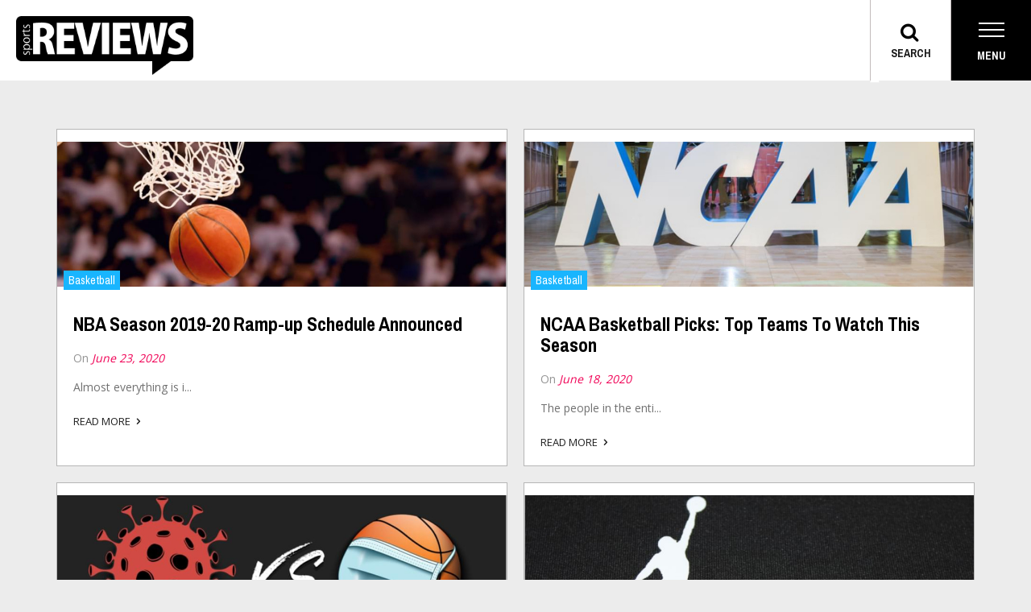

--- FILE ---
content_type: text/html; charset=UTF-8
request_url: https://sportsreviews.com/basketball/16
body_size: 7772
content:
<!DOCTYPE html PUBLIC "-//W3C//DTD XHTML 1.0 Transitional//EN" "http://www.w3.org/TR/xhtml1/DTD/xhtml1-transitional.dtd">
<html xmlns="http://www.w3.org/1999/xhtml" lang="en">
<head>


<meta http-equiv="Content-Type" content="text/html; charset=UTF-8" />
<title>Page 16 of Basketball Updates & Analysis, Events, Players & Facts</title>
<meta name="robots" content="index, follow"/>
<meta name="description" content="Stay informed about the world of basketball with Sports Reviews. Get the latest news, game highlights, player insights, and expert analysis.Page 16">
<link rel="canonical" href="https://sportsreviews.com/basketball/16">

<link rel="prev" href="https://sportsreviews.com//basketball/15" />
<link rel="next" href="https://sportsreviews.com//basketball/17" />
<meta property="og:title" content="Page 16 of Basketball Updates & Analysis, Events, Players & Facts" />
<meta property="og:description" content="Stay informed about the world of basketball with Sports Reviews. Get the latest news, game highlights, player insights, and expert analysis.Page 16" />
<meta property="og:type" content="article" />
<meta property="og:url" content="https://sportsreviews.com/basketball/16" />
<meta property="og:image" content="https://sportsreviews.com/images/sportsreviews-logo.png" />
<meta property="og:locale" content="en_US" />
<meta property="og:site_name" content="Sportsreviews.com" />
<meta name="google-adsense-account" content="sites-2288675768043065">

<base href="https://sportsreviews.com/">
<link href="https://sportsreviews.com/css/bootstrap.min.css" rel="stylesheet" type="text/css" />
<link href="https://sportsreviews.com/css/sponser-widget.css" rel="stylesheet" type="text/css" />
<link href="https://sportsreviews.com/css/base.php?cat=Football,Baseball,Basketball,College,Soccer,Cycling,Hockey,Tennis,Golf,Boxing,Motor Sports" rel="stylesheet" type="text/css" />
<link href="https://sportsreviews.com/css/thankyou.css" rel="stylesheet" type="text/css" />

<style>
.hero-slider ul li{
  width: 100%;
  height:400px;
}
.hero-slider img {
  max-width: 100%;
  max-height:100%;
  object-fit:cover;
  object-position: center;
}
</style>
<script>
//include this in header on all pages using prebid
var config_adunits = config_adunits || [];
var admtag = admtag || {};
admtag.cmd = admtag.cmd || [];
</script>

<script type="text/javascript">
  window._taboola = window._taboola || [];
  _taboola.push({article:'auto'});
  !function (e, f, u) {
    e.async = 1;
    e.src = u;
    f.parentNode.insertBefore(e, f);
  }(document.createElement('script'),
  document.getElementsByTagName('script')[0],
  '//cdn.taboola.com/libtrc/buzzour-sportsreviews/loader.js');
</script>
<meta http-equiv="Content-Type" content="text/html; charset=utf-8">
<meta name="viewport" content="width=device-width" />

<!--Favicon for apple touch device-->
<link rel="apple-touch-icon" href="images/apple-touch-icon.png">
<link rel="icon" href="images/sportsreviews-logo-mobile.png" type="image/png">
<meta name="twitter:domain" content="Sportsreviews.com" />
<meta name="twitter:site" content="@SportsReviewInc" />

<script type="application/ld+json">
{
  "@context": "https://schema.org",
  "@type": "BlogPosting",
  "mainEntityOfPage": {
    "@type": "WebPage",
    "@id": "https://sportsreviews.com/basketball/16"
  },
  "headline": "basketball | sportsreviews.com",
  "description": "Stay informed about the world of basketball with Sports Reviews. Get the latest news, game highlights, player insights, and expert analysis.Page 16",
  "image": "",  
  "author": {
    "@type": "Person",
    "name": ""
  },  
  "publisher": {
    "@type": "Organization",
    "name": "Sports reviews",
    "logo": {
      "@type": "ImageObject",
      "url": "https://sportsreviews.com/"
    }
  }
}
</script>
<!-- Google Tag Manager -->
<script>(function(w,d,s,l,i){w[l]=w[l]||[];w[l].push({'gtm.start':
new Date().getTime(),event:'gtm.js'});var f=d.getElementsByTagName(s)[0],
j=d.createElement(s),dl=l!='dataLayer'?'&l='+l:'';j.async=true;j.src=
'https://www.googletagmanager.com/gtm.js?id='+i+dl;f.parentNode.insertBefore(j,f);
})(window,document,'script','dataLayer','GTM-K3VG3L2B');</script>
<!-- End Google Tag Manager -->

<script async="async" src="https://www.google.com/adsense/search/ads.js"></script>
<script type="text/javascript" charset="utf-8">
    (function(g,o){g[o]=g[o]||function(){(g[o]['q']=g[o]['q']||[]).push(
        arguments)},g[o]['t']=1*new Date})(window,'_googCsa');
</script>
</head>

    <script>
        (function(d, s, id) {
          var js, fjs = d.getElementsByTagName(s)[0];
          if (d.getElementById(id)) return;
          js = d.createElement(s); js.id = id;
          js.src = "//connect.facebook.net/en_US/sdk.js#xfbml=1&version=v2.5&appId=483542308484979";
          fjs.parentNode.insertBefore(js, fjs);
        }(document, 'script', 'facebook-jssdk'));
    </script>
    <style>
      input#ql-search {
        font-size: 36px !important;
        font-weight: 500;
        height: 100px;
      }

      @media (max-width: 768px) {
        input#ql-search {
          font-size: 16px !important;
          font-weight: 100;
          height: 40px;
        }
      }
      .navbar {
        overflow: visible;
      }
      .search-wrap-mobile {
        border: 1px solid #181818;
      }
    </style>
<body class="home">
    
<!-- Google Tag Manager (noscript) -->
<noscript><iframe src="https://www.googletagmanager.com/ns.html?id=GTM-K3VG3L2B"
height="0" width="0" style="display:none;visibility:hidden"></iframe></noscript>
<!-- End Google Tag Manager (noscript) -->
<!--<iframe style="width:100%;border:0;height:65px;top: 0;position: fixed;z-index: 99999;" src="https://cured.com/search.html"></iframe>-->


<nav class="navbar clearfix">
		  <div class="btn-big nav-btn" aria-expanded="false">
            <span class="sr-only">Toggle navigation</span>
            <span class="icon-bar-wrap">
                <span class="bars"></span>
            </span>
            <span class="menu-title">Menu</span>
        </div>
        <div class="btn-big search-btn hidden-xs">
            <span class="bz-search"></span>
            <p>Search</p>
        </div>
        <a class="navbar-brand" href="https://sportsreviews.com/">
		<!-- ***** -->
            <img src="images/sportsreviews-logo.png" alt="sportsreviews.com"></a>
		<!-- ***** -->	
        <div class="search-wrap" id="searchWrapper">
        <div class="header-search-form searchbox-results-wrapper"><script type="text/javascript" src="https://k.quicklaunch.com/quicklaunch.js?affiliate=sportsreviews.com&redirect=https://sportsreviews.com/search?search=[search]"></script><input type="text" class="ql-search" id="ql-search" placeholder="Search"></div>
        </div>   
   
</nav>

<div class="nav-wrap">
 
<a class="menu-logo" href="https://sportsreviews.com/">
<!-- ***** -->
<img src="images/sportsreviews-inv-logo.png" alt="sportsreviews.com"></a>
<!-- ***** -->
<div class="btn-big hide-nav">
  <span class="icon-wrap">
    <span class="bz-cross"></span>
  </span>
  <p>Close</p>
</div>

<ul class="menu" id="menu-main">
    <li class="search-menu-margin">
        <div class="search-menu-margin"> 
        </div>
    </li>
    <li><a href="https://sportsreviews.com/">Home</a></li>
    		<li><a href="https://sportsreviews.com/football">Football</a></li>
				<li><a href="https://sportsreviews.com/baseball">Baseball</a></li>
				<li><a href="https://sportsreviews.com/basketball">Basketball</a></li>
				<li><a href="https://sportsreviews.com/college">College</a></li>
				<li><a href="https://sportsreviews.com/soccer">Soccer</a></li>
				<li><a href="https://sportsreviews.com/cycling">Cycling</a></li>
				<li><a href="https://sportsreviews.com/hockey">Hockey</a></li>
				<li><a href="https://sportsreviews.com/tennis">Tennis</a></li>
				<li><a href="https://sportsreviews.com/golf">Golf</a></li>
				<li><a href="https://sportsreviews.com/boxing">Boxing</a></li>
				<li><a href="https://sportsreviews.com/motor-sports">Motor Sports</a></li>
			
    <li><a href="https://sportsreviews.com/contact">Contact Us</a></li>
    <!--<li><a href="https://sportsreviews.com/fair-use">Fair Use Disclaimer</a></li>
    <li><a href="https://sportsreviews.com/dmca">DMCA</a></li>-->
    <li><a href="https://sportsreviews.com/terms">Terms</a></li>
    <li><a href="https://sportsreviews.com/privacy">Privacy Policy</a></li>
    <li><a href="https://sportsreviews.com/about">About</a></li>
</ul>
</div>


<div class="container">
		<div class="row">        
        <div class="column-left">
        
		            
						<div class="article-posts clearfix">
                            <div class="grid-container">
                                
                      <div class="one-post">
                          <div class="blog-img">
                            <a class="post-img-link" href="https://sportsreviews.com/basketball/16872-nba-season-2019-20-ramp-up-schedule-announced">
                            <div class="link-overlay"><div class="a-center"><span class="ico bz-eye"></span></div></div>
                            <img alt="" src="https://sportsreviews.com/timthumb/timthumb.php?src=https://cms-image-contents.s3-us-west-1.amazonaws.com//s3mv-14343/8b747daa40590248ac8c639aab181b37-r.jpeg&w=1024&h=330" alt="">
                            </a>
                            <div class="categories-bpa">
                                <a class="tag-label basketball" href="https://sportsreviews.com/basketball">Basketball</a>
                            </div>
                        </div>
                          <div class="blog-text">
                            <p><a class="cap-one" href="https://sportsreviews.com/basketball/16872-nba-season-2019-20-ramp-up-schedule-announced">NBA Season 2019-20 Ramp-up Schedule Announced</a></p>
                            <div class="post-date">On <a class="date-one-post" href="https://sportsreviews.com/basketball/16872-nba-season-2019-20-ramp-up-schedule-announced">June 23, 2020</a></div>
                            <p class="post-text">Almost everything is i...</p>
                            <div class="latest-read-more-blog"> <a href="https://sportsreviews.com/basketball/16872-nba-season-2019-20-ramp-up-schedule-announced">READ MORE <span class="bz-chevron-right"></span></a> </div>
                        </div>
                      </div>
                                         
                                    
                      <div class="one-post">
                          <div class="blog-img">
                            <a class="post-img-link" href="https://sportsreviews.com/basketball/16845-ncaa-basketball-picks-top-teams-to-watch-this-season">
                            <div class="link-overlay"><div class="a-center"><span class="ico bz-eye"></span></div></div>
                            <img alt="" src="https://sportsreviews.com/timthumb/timthumb.php?src=https://cms-image-contents.s3-us-west-1.amazonaws.com//s3mv-14316/ad66ce82f26ab68f0ffea65cec4a78c7-r.jpeg&w=1024&h=330" alt="">
                            </a>
                            <div class="categories-bpa">
                                <a class="tag-label basketball" href="https://sportsreviews.com/basketball">Basketball</a>
                            </div>
                        </div>
                          <div class="blog-text">
                            <p><a class="cap-one" href="https://sportsreviews.com/basketball/16845-ncaa-basketball-picks-top-teams-to-watch-this-season">NCAA Basketball Picks: Top Teams To Watch This Season</a></p>
                            <div class="post-date">On <a class="date-one-post" href="https://sportsreviews.com/basketball/16845-ncaa-basketball-picks-top-teams-to-watch-this-season">June 18, 2020</a></div>
                            <p class="post-text">The people in the enti...</p>
                            <div class="latest-read-more-blog"> <a href="https://sportsreviews.com/basketball/16845-ncaa-basketball-picks-top-teams-to-watch-this-season">READ MORE <span class="bz-chevron-right"></span></a> </div>
                        </div>
                      </div>
                                         
                                    
                      <div class="one-post">
                          <div class="blog-img">
                            <a class="post-img-link" href="https://sportsreviews.com/basketball/16832-nba-covid-19-testing-to-be-done-every-other-day">
                            <div class="link-overlay"><div class="a-center"><span class="ico bz-eye"></span></div></div>
                            <img alt="" src="https://sportsreviews.com/timthumb/timthumb.php?src=https://cms-image-contents.s3-us-west-1.amazonaws.com//s3mv-14303/52f88979b4fd74d62af23bacb77ca345-r.jpeg&w=1024&h=330" alt="">
                            </a>
                            <div class="categories-bpa">
                                <a class="tag-label basketball" href="https://sportsreviews.com/basketball">Basketball</a>
                            </div>
                        </div>
                          <div class="blog-text">
                            <p><a class="cap-one" href="https://sportsreviews.com/basketball/16832-nba-covid-19-testing-to-be-done-every-other-day">NBA: COVID-19 Testing to be Done Every Other Day </a></p>
                            <div class="post-date">On <a class="date-one-post" href="https://sportsreviews.com/basketball/16832-nba-covid-19-testing-to-be-done-every-other-day">June 18, 2020</a></div>
                            <p class="post-text">The NBA has made an an...</p>
                            <div class="latest-read-more-blog"> <a href="https://sportsreviews.com/basketball/16832-nba-covid-19-testing-to-be-done-every-other-day">READ MORE <span class="bz-chevron-right"></span></a> </div>
                        </div>
                      </div>
                                         
                                    
                      <div class="one-post">
                          <div class="blog-img">
                            <a class="post-img-link" href="https://sportsreviews.com/basketball/16829-michael-jordan-donates-100-million-to-fight-racial-inequality">
                            <div class="link-overlay"><div class="a-center"><span class="ico bz-eye"></span></div></div>
                            <img alt="" src="https://sportsreviews.com/timthumb/timthumb.php?src=https://cms-image-contents.s3-us-west-1.amazonaws.com//s3mv-14300/399a72d77df9b052db2885db11df6e35-r.jpeg&w=1024&h=330" alt="">
                            </a>
                            <div class="categories-bpa">
                                <a class="tag-label basketball" href="https://sportsreviews.com/basketball">Basketball</a>
                            </div>
                        </div>
                          <div class="blog-text">
                            <p><a class="cap-one" href="https://sportsreviews.com/basketball/16829-michael-jordan-donates-100-million-to-fight-racial-inequality">Michael Jordan Donates $100 Million to Fight Racial Inequality</a></p>
                            <div class="post-date">On <a class="date-one-post" href="https://sportsreviews.com/basketball/16829-michael-jordan-donates-100-million-to-fight-racial-inequality">June 18, 2020</a></div>
                            <p class="post-text">Following the death of...</p>
                            <div class="latest-read-more-blog"> <a href="https://sportsreviews.com/basketball/16829-michael-jordan-donates-100-million-to-fight-racial-inequality">READ MORE <span class="bz-chevron-right"></span></a> </div>
                        </div>
                      </div>
                                         
                                    
                      <div class="one-post">
                          <div class="blog-img">
                            <a class="post-img-link" href="https://sportsreviews.com/basketball/16813-will-zion-williamson-play-a-big-part-for-playoff-push">
                            <div class="link-overlay"><div class="a-center"><span class="ico bz-eye"></span></div></div>
                            <img alt="" src="https://sportsreviews.com/timthumb/timthumb.php?src=https://cms-image-contents.s3-us-west-1.amazonaws.com//s3mv-14284/89b7137c02b7b12100cc7d7a8782be39-r.jpeg&w=1024&h=330" alt="">
                            </a>
                            <div class="categories-bpa">
                                <a class="tag-label basketball" href="https://sportsreviews.com/basketball">Basketball</a>
                            </div>
                        </div>
                          <div class="blog-text">
                            <p><a class="cap-one" href="https://sportsreviews.com/basketball/16813-will-zion-williamson-play-a-big-part-for-playoff-push">Will Zion Williamson Play A Big Part For Playoff Push?</a></p>
                            <div class="post-date">On <a class="date-one-post" href="https://sportsreviews.com/basketball/16813-will-zion-williamson-play-a-big-part-for-playoff-push">June 17, 2020</a></div>
                            <p class="post-text">Being another world-fa...</p>
                            <div class="latest-read-more-blog"> <a href="https://sportsreviews.com/basketball/16813-will-zion-williamson-play-a-big-part-for-playoff-push">READ MORE <span class="bz-chevron-right"></span></a> </div>
                        </div>
                      </div>
                                         
                                    
                      <div class="one-post">
                          <div class="blog-img">
                            <a class="post-img-link" href="https://sportsreviews.com/basketball/16809-4-pivotal-prospects-in-the-2020-nba-draft">
                            <div class="link-overlay"><div class="a-center"><span class="ico bz-eye"></span></div></div>
                            <img alt="" src="https://sportsreviews.com/timthumb/timthumb.php?src=https://cms-image-contents.s3-us-west-1.amazonaws.com//s3mv-14280/e382af1222d09aba06fe219d32c7248c-r.jpeg&w=1024&h=330" alt="">
                            </a>
                            <div class="categories-bpa">
                                <a class="tag-label basketball" href="https://sportsreviews.com/basketball">Basketball</a>
                            </div>
                        </div>
                          <div class="blog-text">
                            <p><a class="cap-one" href="https://sportsreviews.com/basketball/16809-4-pivotal-prospects-in-the-2020-nba-draft">4 Pivotal Prospects in the 2020 NBA Draft</a></p>
                            <div class="post-date">On <a class="date-one-post" href="https://sportsreviews.com/basketball/16809-4-pivotal-prospects-in-the-2020-nba-draft">June 17, 2020</a></div>
                            <p class="post-text">With the fear of coron...</p>
                            <div class="latest-read-more-blog"> <a href="https://sportsreviews.com/basketball/16809-4-pivotal-prospects-in-the-2020-nba-draft">READ MORE <span class="bz-chevron-right"></span></a> </div>
                        </div>
                      </div>
                                         
                                    
                      <div class="one-post">
                          <div class="blog-img">
                            <a class="post-img-link" href="https://sportsreviews.com/basketball/16808-2020-nba-mock-draft-version-20">
                            <div class="link-overlay"><div class="a-center"><span class="ico bz-eye"></span></div></div>
                            <img alt="" src="https://sportsreviews.com/timthumb/timthumb.php?src=https://cms-image-contents.s3-us-west-1.amazonaws.com//s3mv-14279/a392f31076b82df77026f9b74e5b79fb-r.jpeg&w=1024&h=330" alt="">
                            </a>
                            <div class="categories-bpa">
                                <a class="tag-label basketball" href="https://sportsreviews.com/basketball">Basketball</a>
                            </div>
                        </div>
                          <div class="blog-text">
                            <p><a class="cap-one" href="https://sportsreviews.com/basketball/16808-2020-nba-mock-draft-version-20">2020 NBA Mock Draft Version 2.0</a></p>
                            <div class="post-date">On <a class="date-one-post" href="https://sportsreviews.com/basketball/16808-2020-nba-mock-draft-version-20">June 17, 2020</a></div>
                            <p class="post-text">The NBA has finally adjusted...</p>
                            <div class="latest-read-more-blog"> <a href="https://sportsreviews.com/basketball/16808-2020-nba-mock-draft-version-20">READ MORE <span class="bz-chevron-right"></span></a> </div>
                        </div>
                      </div>
                                         
                                    
                      <div class="one-post">
                          <div class="blog-img">
                            <a class="post-img-link" href="https://sportsreviews.com/basketball/16807-5-nba-players-with-the-highest-salaries">
                            <div class="link-overlay"><div class="a-center"><span class="ico bz-eye"></span></div></div>
                            <img alt="" src="https://sportsreviews.com/timthumb/timthumb.php?src=https://cms-image-contents.s3-us-west-1.amazonaws.com//s3mv-14278/96a7d1d2cdbce4f74ad2b144e9e2b7c4-r.jpeg&w=1024&h=330" alt="">
                            </a>
                            <div class="categories-bpa">
                                <a class="tag-label basketball" href="https://sportsreviews.com/basketball">Basketball</a>
                            </div>
                        </div>
                          <div class="blog-text">
                            <p><a class="cap-one" href="https://sportsreviews.com/basketball/16807-5-nba-players-with-the-highest-salaries">5 NBA Players with the Highest Salaries</a></p>
                            <div class="post-date">On <a class="date-one-post" href="https://sportsreviews.com/basketball/16807-5-nba-players-with-the-highest-salaries">June 16, 2020</a></div>
                            <p class="post-text">In the end, sports is ...</p>
                            <div class="latest-read-more-blog"> <a href="https://sportsreviews.com/basketball/16807-5-nba-players-with-the-highest-salaries">READ MORE <span class="bz-chevron-right"></span></a> </div>
                        </div>
                      </div>
                                         
                                    
                      <div class="one-post">
                          <div class="blog-img">
                            <a class="post-img-link" href="https://sportsreviews.com/basketball/16791-nba-are-the-los-angeles-lakers-a-lock-to-win-the-nba-title">
                            <div class="link-overlay"><div class="a-center"><span class="ico bz-eye"></span></div></div>
                            <img alt="" src="https://sportsreviews.com/timthumb/timthumb.php?src=https://cms-image-contents.s3-us-west-1.amazonaws.com//s3mv-14262/d9160918951c501607e8425b35a71086-r.jpeg&w=1024&h=330" alt="">
                            </a>
                            <div class="categories-bpa">
                                <a class="tag-label basketball" href="https://sportsreviews.com/basketball">Basketball</a>
                            </div>
                        </div>
                          <div class="blog-text">
                            <p><a class="cap-one" href="https://sportsreviews.com/basketball/16791-nba-are-the-los-angeles-lakers-a-lock-to-win-the-nba-title">NBA: Are The Los Angeles Lakers A Lock to Win The NBA Title?</a></p>
                            <div class="post-date">On <a class="date-one-post" href="https://sportsreviews.com/basketball/16791-nba-are-the-los-angeles-lakers-a-lock-to-win-the-nba-title">June 16, 2020</a></div>
                            <p class="post-text">In every tournament, b...</p>
                            <div class="latest-read-more-blog"> <a href="https://sportsreviews.com/basketball/16791-nba-are-the-los-angeles-lakers-a-lock-to-win-the-nba-title">READ MORE <span class="bz-chevron-right"></span></a> </div>
                        </div>
                      </div>
                                         
                                    
                      <div class="one-post">
                          <div class="blog-img">
                            <a class="post-img-link" href="https://sportsreviews.com/basketball/16786-nba-the-dark-horses-of-nba-playoffs">
                            <div class="link-overlay"><div class="a-center"><span class="ico bz-eye"></span></div></div>
                            <img alt="" src="https://sportsreviews.com/timthumb/timthumb.php?src=https://cms-image-contents.s3-us-west-1.amazonaws.com//s3mv-14257/eae7d2312b6ae63ba1503794b6df04f6-r.jpeg&w=1024&h=330" alt="">
                            </a>
                            <div class="categories-bpa">
                                <a class="tag-label basketball" href="https://sportsreviews.com/basketball">Basketball</a>
                            </div>
                        </div>
                          <div class="blog-text">
                            <p><a class="cap-one" href="https://sportsreviews.com/basketball/16786-nba-the-dark-horses-of-nba-playoffs">NBA: The Dark Horses Of NBA Playoffs</a></p>
                            <div class="post-date">On <a class="date-one-post" href="https://sportsreviews.com/basketball/16786-nba-the-dark-horses-of-nba-playoffs">June 16, 2020</a></div>
                            <p class="post-text">The NBA Season 2020 ha...</p>
                            <div class="latest-read-more-blog"> <a href="https://sportsreviews.com/basketball/16786-nba-the-dark-horses-of-nba-playoffs">READ MORE <span class="bz-chevron-right"></span></a> </div>
                        </div>
                      </div>
                                         
                                    
                      <div class="one-post">
                          <div class="blog-img">
                            <a class="post-img-link" href="https://sportsreviews.com/basketball/16749-do-the-toronto-raptors-have-chance-to-win-the-nba-playoffs">
                            <div class="link-overlay"><div class="a-center"><span class="ico bz-eye"></span></div></div>
                            <img alt="" src="https://sportsreviews.com/timthumb/timthumb.php?src=https://cms-image-contents.s3-us-west-1.amazonaws.com//s3mv-14220/59b694ff0346c5065cdb1581b9b2ff58-r.jpeg&w=1024&h=330" alt="">
                            </a>
                            <div class="categories-bpa">
                                <a class="tag-label basketball" href="https://sportsreviews.com/basketball">Basketball</a>
                            </div>
                        </div>
                          <div class="blog-text">
                            <p><a class="cap-one" href="https://sportsreviews.com/basketball/16749-do-the-toronto-raptors-have-chance-to-win-the-nba-playoffs">Do The Toronto Raptors Have Chance To Win The NBA Playoffs?</a></p>
                            <div class="post-date">On <a class="date-one-post" href="https://sportsreviews.com/basketball/16749-do-the-toronto-raptors-have-chance-to-win-the-nba-playoffs">June 12, 2020</a></div>
                            <p class="post-text">Things you should kno...</p>
                            <div class="latest-read-more-blog"> <a href="https://sportsreviews.com/basketball/16749-do-the-toronto-raptors-have-chance-to-win-the-nba-playoffs">READ MORE <span class="bz-chevron-right"></span></a> </div>
                        </div>
                      </div>
                                         
                                    
                      <div class="one-post">
                          <div class="blog-img">
                            <a class="post-img-link" href="https://sportsreviews.com/basketball/16746-nba-2019-20-season-return-to-play-tentative-schedule">
                            <div class="link-overlay"><div class="a-center"><span class="ico bz-eye"></span></div></div>
                            <img alt="" src="https://sportsreviews.com/timthumb/timthumb.php?src=https://cms-image-contents.s3-us-west-1.amazonaws.com//s3mv-14217/abe04e01ab1ffffb188e6a4f93e3fff3-r.jpeg&w=1024&h=330" alt="">
                            </a>
                            <div class="categories-bpa">
                                <a class="tag-label basketball" href="https://sportsreviews.com/basketball">Basketball</a>
                            </div>
                        </div>
                          <div class="blog-text">
                            <p><a class="cap-one" href="https://sportsreviews.com/basketball/16746-nba-2019-20-season-return-to-play-tentative-schedule">NBA 2019-20 Season Return-to-Play Tentative Schedule</a></p>
                            <div class="post-date">On <a class="date-one-post" href="https://sportsreviews.com/basketball/16746-nba-2019-20-season-return-to-play-tentative-schedule">June 11, 2020</a></div>
                            <p class="post-text">The 74th season of the...</p>
                            <div class="latest-read-more-blog"> <a href="https://sportsreviews.com/basketball/16746-nba-2019-20-season-return-to-play-tentative-schedule">READ MORE <span class="bz-chevron-right"></span></a> </div>
                        </div>
                      </div>
                                         
                          </div>
        </div><!-- /article-posts -->              
              
        <div class="blog-pagination text-center">
        	<ul class="cd-pagination animated-buttons custom-icons">
			            	<li class="button"><a href="https://sportsreviews.com/basketball/15" class="prev page-numbers" rel="prev"><i>Prev</i></a></li>
						                <li><a href="https://sportsreviews.com/basketball/1" rel="1">1</a></li>
				<li><span class="page-numbers dots">...</span></li>
			                <li><a href="https://sportsreviews.com/basketball/14"  rel="14">14</a></li>
			                <li><a href="https://sportsreviews.com/basketball/15"  rel="15">15</a></li>
			                <li><a href="https://sportsreviews.com/basketball/16" class="current" rel="16">16</a></li>
			                <li><a href="https://sportsreviews.com/basketball/17"  rel="17">17</a></li>
			                <li><a href="https://sportsreviews.com/basketball/18"  rel="18">18</a></li>
			                <li><span class="page-numbers dots">...</span></li>
                <li><a href="https://sportsreviews.com/basketball/25" rel="25">25</a></li>
			                <li class="button"><a href="https://sportsreviews.com/basketball/17" class="next page-numbers" rel="next"><i>Next</i></a></li>
			            </ul>
        </div>
        </div>
        <!-- /column-left --><div class="column-right">
	
	<div class="sticky-card">
		<iframe src="https://w.eurekster.com/?id=OzgrNys&sid=3139" width="300" height="250" scrolling="no" frameborder="0"></iframe>
		<script type="text/javascript" src="http://vslider.eurekster.com/?id=OzgrNys"></script>
	</div>
	
		<div>
		<div id="fb-root"></div>

		<div class="fb-page" data-href="https://www.facebook.com/SportsReviews-189681474398968/?ref=br_rs" data-tabs="timeline" data-width="300" data-small-header="true" data-adapt-container-width="true" data-hide-cover="false" data-show-facepile="true"></div>
		
		
		<div class="col-title"><span class="bz-newspaper"></span>Sportsreviews Articles</div>
		
		<!-- slides -->  
					<div class="slide-wrap">
				<div class="slide-img">
					<a href="https://sportsreviews.com/boxing/1768630-boxing-stars-2025-top-young-fighters-and-new-talent">
					<img width="930" height="300" alt="Boxing Stars 2025: Top Young Fighters & New Talent" src="timthumb/timthumb.php?src=https://cms-image-contents.s3-us-west-1.amazonaws.com/2025/boxing-star-2025-1752240665-r.jpg&w=930&h=300">
					</a>
				</div>
				<div class="slide-info">
					<div class="tag-label boxing">Boxing</div>
					<div class="slide-link"><a href="https://sportsreviews.com/boxing/1768630-boxing-stars-2025-top-young-fighters-and-new-talent">Boxing Stars 2025: Top Young Fighters & New Talent</a></div>
					<div class="small-date">July 11, 2025</div>
				</div>
			</div> 
						<div class="slide-wrap">
				<div class="slide-img">
					<a href="https://sportsreviews.com/soccer/1768418-top-10-rising-football-stars-2025-making-headlines">
					<img width="930" height="300" alt="Top 10 Rising Football Stars 2025 Making Headlines" src="timthumb/timthumb.php?src=https://cms-image-contents.s3-us-west-1.amazonaws.com/2025/soccer-player-kich-1751635503-r.jpg&w=930&h=300">
					</a>
				</div>
				<div class="slide-info">
					<div class="tag-label soccer">Soccer</div>
					<div class="slide-link"><a href="https://sportsreviews.com/soccer/1768418-top-10-rising-football-stars-2025-making-headlines">Top 10 Rising Football Stars 2025 Making Headlines</a></div>
					<div class="small-date">July 4, 2025</div>
				</div>
			</div> 
						<div class="slide-wrap">
				<div class="slide-img">
					<a href="https://sportsreviews.com/football/1767804-nfl-breakout-stars-2025-rising-talent-you-must-watch">
					<img width="930" height="300" alt="NFL Breakout Stars 2025: Rising Talent You Must Watch" src="timthumb/timthumb.php?src=https://cms-image-contents.s3-us-west-1.amazonaws.com/2025/nfl-1749807824-r.jpg&w=930&h=300">
					</a>
				</div>
				<div class="slide-info">
					<div class="tag-label football">Football</div>
					<div class="slide-link"><a href="https://sportsreviews.com/football/1767804-nfl-breakout-stars-2025-rising-talent-you-must-watch">NFL Breakout Stars 2025: Rising Talent You Must Watch</a></div>
					<div class="small-date">June 13, 2025</div>
				</div>
			</div> 
						<div class="slide-wrap">
				<div class="slide-img">
					<a href="https://sportsreviews.com/football/1767417-how-to-master-the-of-dribbling-in-football-like-ronaldo">
					<img width="930" height="300" alt="How to Master the  of Dribbling in Football Like Ronaldo" src="timthumb/timthumb.php?src=https://cms-image-contents.s3-us-west-1.amazonaws.com/2025/football-1748605651-r.jpg&w=930&h=300">
					</a>
				</div>
				<div class="slide-info">
					<div class="tag-label football">Football</div>
					<div class="slide-link"><a href="https://sportsreviews.com/football/1767417-how-to-master-the-of-dribbling-in-football-like-ronaldo">How to Master the  of Dribbling in Football Like Ronaldo</a></div>
					<div class="small-date">May 30, 2025</div>
				</div>
			</div> 
						<div class="slide-wrap">
				<div class="slide-img">
					<a href="https://sportsreviews.com/motor-sports/1766996-top-10-youngest-formula-1-drivers-ever-to-hit-the-grid">
					<img width="930" height="300" alt="Top 10 Youngest Formula 1 Drivers Ever to Hit the Grid" src="timthumb/timthumb.php?src=https://cms-image-contents.s3-us-west-1.amazonaws.com/2025/youngest-f1-driver-1747389756-r.jpg&w=930&h=300">
					</a>
				</div>
				<div class="slide-info">
					<div class="tag-label motor-sports">Motor Sports</div>
					<div class="slide-link"><a href="https://sportsreviews.com/motor-sports/1766996-top-10-youngest-formula-1-drivers-ever-to-hit-the-grid">Top 10 Youngest Formula 1 Drivers Ever to Hit the Grid</a></div>
					<div class="small-date">May 16, 2025</div>
				</div>
			</div> 
				
		<!-- /slides -->
		
		
		<div class="col-title"><span class="bz-youtube-play"></span>Sportsreviews Videos</div>
		
		<!-- slides -->
				<!-- /slides --> 
	</div>
	
</div>
</div>
</div>       

<style>
    .floating-eurekster-ad {
        position: fixed;
        right: 180px;
        top: 100px;
        z-index: 9999;
        width: 300px;
    }

    @media (max-width: 991px) {
        .floating-eurekster-ad {
            display: none;
        }
    }
</style>

<style>
	.sticky-card {
        height: 300px;
		top: 100px;
		z-index: 99999;
		background: #FFF;
		padding: 20px 0px;
		margin-bottom: 30px;
    }

	.mt-300 {
		margin-top: 300px;
	}

	.fixed {
		position: fixed;
	}

	@media only screen and (max-width: 767px){
		.fixed {
			position: relative !important;
		}

		.sticky-card {
			height: auto;
			top: 0px;
		}
	}
</style><footer>
  <div class="container-fluid margin-top36 padding-bottom36 footer-top">
    <div class="container"> 
      <!-- Footer sidebars -->
      <div class="col-md-4 padding-left24 padding-right24">
        <div class="footer-sidebar margin-top36 widget_sidebar widget_text" id="text-7">
          <div class="lp-title">Now Hiring</div>
          <div class="textwidget">We are always looking for talented individuals to join our team.  If you fit any of these positions:
            <ul>
              <li>Writer</li>
              <li>Developer</li>
              <li>Ad Operations</li>
            </ul>
            Then please <a href="https://sportsreviews.com/contact">Contact Us!</a></div>
        </div>
        <!-- end widget -->
        <div class="footer-sidebar margin-top36 widget_sidebar widget_text" id="text-8">
          <div class="lp-title">Contact Info</div>
          <div class="textwidget">10201 Reseda Blvd., Suite 116<br>
            Northridge, CA 91324 <br>
            E-mail: <a href="mailto:support@sportsreviews.com">support@sportsreviews.com</a> <br>
            <!--Phone: (818) 555-1212-->
		  </div>
        </div>
        <!-- end widget --> </div>
      <!-- end col-md-4 -->
      <div class="col-md-4 padding-left24 padding-right24 foot-out">
      <div class="footer-sidebar margin-top36 widget_sidebar widget_stay_in_touch_simple widget_text" id="newsletter">
              <div class="lp-title">Newsletter</div>
              <span class="footer-text margin-top12 margin-bottom12"> </span>
               <div class="textwidget">Stay ahead with Sportreviews' newsletter, delivering the latest updates and analysis across all sports directly to your inbox.</div>
               <form action="https://sportsreviews.com/subscribe" method="POST">
                <div class="subscribeInput">
                  <input type="email" class="form-control h-40" name="email" id="inputEmailAddress" placeholder="Email Address" required>
                  <button type="submit" class="button btn-subscribe h-40 border-0">Subscribe</button>
                </div>
              </form>
            </div>
        <div class="footer-sidebar margin-top36 widget_sidebar widget_stay_in_touch_simple" id="stay_in_touch_simple-2">
          <div class="lp-title">Sportsreviews</div>
          <span class="footer-text margin-top12 margin-bottom12"> </span>
          <div class="footer-soc-up"> 
            <!-- Facebook --> 
            <a href=" https://www.facebook.com/SportsReviews-189681474398968/?ref=br_rs" target="_blank" ><span class="bz-facebook"></span></a>
            <!-- Twitter --> 
            <a href=" https://twitter.com/SportsReviewInc" target="_blank"><span class="bz-twitter"></span></a>
            </div>
          <div class="clearfix"></div>
        </div>
        <!-- end widget -->
        
        <!-- end widget --> </div>
      <!-- end col-md-4 -->
      <div class="col-md-4 padding-left24 padding-right24 foot-out">
        <div class="footer-sidebar margin-top36 widget_sidebar widget_recent_entries" id="recent-posts-2">
          <div class="lp-title">Recent Posts</div>
          <ul>
		              <li> <a href="https://sportsreviews.com/baseball/1774532-baseball-analytics-is-transforming-modern-mlb-strategy">Baseball Analytics Is Transforming Modern MLB Strategy</a> </li>
		              <li> <a href="https://sportsreviews.com/football/1774362-football-speed-drills-that-improve-real-match-acceleration">Football Speed Drills That Improve Real Match Acceleration</a> </li>
		              <li> <a href="https://sportsreviews.com/tennis/1773937-what-is-a-flat-serve-in-tennis-simple-guide-for-players">What Is a Flat Serve in Tennis? Simple Guide for Players</a> </li>
		              <li> <a href="https://sportsreviews.com/boxing/1773648-what-is-circuit-training-benefits-format-and-examples">What Is Circuit Training? Benefits, Format, and Examples</a> </li>
		              <li> <a href="https://sportsreviews.com/boxing/1773035-7-benefits-of-boxing-for-children-that-parents-must-know">7 Benefits of Boxing for Children That Parents Must Know</a> </li>
		            </ul>
        </div>
        <!-- end widget --> </div>
      <!-- end col-md-4 --> 
      <!-- end footer sidebars --> 
    </div>
  </div>
  
</footer>
<style type="text/css">
      .subscribeInput{margin-top: 10px}
      .subscribeInput input{border-radius: 0;margin-bottom: 10px}
      .h-40{height: 40px}
      .button.btn-subscribe {
        background: #f00055 none repeat scroll 0 0;
        color: #fff;
        border: 0;
        padding: 0 20px;
        width : 100%;
      }
    </style>

<script src="https://ajax.googleapis.com/ajax/libs/jquery/2.1.3/jquery.min.js"></script>
<script src="https://sportsreviews.com/js/bootstrap.min.js"></script>


<script src="https://sportsreviews.com/js/scripts.js"></script>


<script>
  $(window).on('scroll', function () {
    if ($(this).scrollTop() > 400) {
      $('.sticky-card').addClass('fixed');
    } else {
      $('.sticky-card').removeClass('fixed');
    }
  });
</script>

<script type="text/javascript">
  window._taboola = window._taboola || [];
  _taboola.push({flush: true});
</script> 

</body>
</html>

--- FILE ---
content_type: text/css;charset=UTF-8
request_url: https://sportsreviews.com/css/base.php?cat=Football,Baseball,Basketball,College,Soccer,Cycling,Hockey,Tennis,Golf,Boxing,Motor%20Sports
body_size: 9339
content:
@charset "UTF-8";
/* CSS Document */

@import url(https://fonts.googleapis.com/css?family=Open+Sans:400,300,800);
@import url(https://fonts.googleapis.com/css?family=Archivo+Narrow:400,700);
@import url(https://fonts.googleapis.com/css?family=Archivo+Black);
@import url(icons.css);

a { outline:0 !important; }
a {
    text-decoration: none;
    transition: color 0.3s ease 0s, background 0.3s ease 0s;
}
a:hover {
	text-decoration: none;
}
.upper {text-transform: uppercase;}
.hidden {display:none;}
.break-word {
  overflow: visible;
  word-wrap: break-word;
}
hr {
  border-color: #e6e6e6;
  border-style: solid none none;
  border-width: 1px medium medium;
  margin: 20px 0;
}
body {
  padding-top: 99px;
  font-family: "Open Sans", sans-serif;
  font-size: 18px;
  font-weight: 400;
  color: #333;
  background: #ececec;
}

.menu-header{
white-space: nowrap;
overflow: hidden;
text-overflow: ellipsis;
display: block;
font-size: 18px;
font-weight: 500;
background: #000;
color: #fff;
padding: 20px 20px;
position: fixed;
width:369px;
z-index: 9999;
}

p {
  line-height: 1.8;
  margin: 1em 0;
}
.archivo {
	font-family: "Archivo Narrow", sans-serif;
}
.archivo-bold {
	font-family: "Archivo Narrow", sans-serif;
	font-weight: 700;
}

/* margin overrides */
.mtop0 {margin-top: 0px !important;}
.mtop20 {margin-top: 20px !important;}

/* navbar */
.navbar-brand, .menu-logo {
  height: auto;
  margin: 11px 0 0px 24px !important;
  overflow: hidden;
  padding: 0;
  float:left;
}

.navbar-brand > img, .menu-logo > img {
  width: 180px;
}
.always-visible {
	display:block !important;
}
.btn-big {
  border-image: none;
  border-radius: 0;
  font-family: "Archivo Narrow",sans-serif;
  font-size: 14px;
  font-weight: 700;
  height: 60px;
  line-height: 22px;
  margin: 0;
  padding: 6px 12px;
  position: relative;
  text-align: center;
  text-transform: uppercase;
  vertical-align: middle;
  white-space: nowrap;
  width: 60px;
  z-index: 1005;
}
.btn-big:hover {
	cursor: pointer;
}
.nav-btn {
  background: #000 none repeat scroll 0 0;
  border-left: 1px solid #c3bbbb !important;
  color: #fff;
  float: right;
}
.nav-btn:hover {
	color: #fff;
}
.bars::before {
  background: #fff none repeat scroll 0 0;
  content: "";
  display: block;
  height: 2px;
  margin-bottom: 6px;
  transition: all 0.3s ease 0s;
  width: 32px;
}
.bars::after {
  border-bottom: 2px solid #fff;
  border-top: 2px solid #fff;
  content: "";
  display: block;
  height: 10px;
  width: 32px;
}
.nav-fixed:hover {
	background: #f00055 !important;
}
.icon-bar-wrap {
  display: block;
  margin: 5px 0 3px 2px;
}
.icon-bar-wrap .icon-bar {
  background: #fff !important;
  width: 33px;
}
.icon-bar-wrap > .icon-bar{
  background: #fff;
}
.nav-btn .icon-bar + .icon-bar {
  margin-top: 6px;
}
.navbar {
    background: #fff none repeat scroll 0 0;
    border: 0 none transparent;
    border-radius: 0;
    box-shadow: 0 2px 2px #ececec;
    height: 87px;
    opacity: 1;
    overflow: hidden;
    position: fixed !important;
    top:0px;
    transition: top 0.3s ease 0s, opacity 0.3s ease 0s;
    width: 100%;
    z-index: 2020;
}

/* boostrap overrides */
.navbar {
	margin-bottom: 15px;
}

/* content */
.column-left {
	width: 100%;
	float:left;
	padding: 0px 15px;
	background: #fff;
        margin-right: 15px;
}

.column-right {
  background: #fff none repeat scroll 0 0;
  border-top: 0 none;
  float: left;
  padding: 0px;
  width: 295px;
}
.home.search .column-right {
  margin-top: 0;
}
.copy {
	margin: 24px auto;
}
.desktop-content-margin {
	width: 728px;
	margin: 0px auto;
}
/* search */
.form-group  {
	position:relative;
}
.form-group  .form-control {
  padding-right: 33px;
}

.btn-big.search-btn {
  background-color: #fff;
  border-left: 1px solid #c3bbbb;
  color: #000;
  width: 100px;
  height:100px;
  z-index: 2000;
  text-transform: uppercase;
  float:right;
}
.btn-big.search-btn.active, .btn-big.search-btn:active {
  background-image: none;
  box-shadow: none;
}
.btn-big p {
  margin: 0;
}
.search-btn span.bz-search {
  left: 37px;
  position: absolute;
  top: 28px;
  font-size: 24px;
  line-height: 1;
}
.search-btn p {
  color: #181818;
  font-family: "Archivo Narrow",sans-serif;
  font-size: 14px;
  font-weight: 700;
  left: 25px;
  margin: 0;
  padding: 0;
  position: absolute;
  top: 54px;
}
.search-wrap {
	font-family: "Archivo Narrow",sans-serif;
  opacity: 1;
  pointer-events: none;
  position: absolute;
  right: 200px;
  transition: width 0.25s ease 0s, opacity 0.25s ease 0s;
  width: 0;
  z-index: 15;
}
.header-search-form input {
  background-color: #fff;
  border: medium none;
  color: #1f1f1f;
  font-size: 36px;
  font-weight: 500;
  height: 100px;
  line-height: 60px;
  outline: medium none;
  padding-left: 30px;
  transition: width 0.3s ease 0s, padding-left 0.3s ease 0s;
  width: 100%;
}
.search-show {
  opacity: 1;
  pointer-events: all;
  width: calc(100% - 200px);
}
*::-moz-placeholder {
    color: #d6cdcd;
    font-size: 36px;
    opacity: 1;
}
.hide-nav {
  /* background: #777576 none repeat scroll 0 0; */
  color: #fff;
  position:absolute;
  right: 0px;
  top:25px;
}
.icon-wrap {
  display: block;
  font-size: 20px;
  line-height: 1;
  margin: 3px 0;
}


/* menu */
#menu-main {
  margin-top: 60px;
  padding-left: 0;
}
.nav-wrap {
    background: rgba(0, 0, 0, 0) linear-gradient(40deg, rgba(0, 0, 0, 0.88) 0%, rgba(2, 2, 2, 0.88) 100%) repeat scroll 0 0 !important;
    opacity: 0;
    pointer-events: none;
    position: absolute;
    text-align: center;
    /* transition: all 0.5s ease 0s; */
    width: 100%;
    z-index: 500;
	top: 0px;
}
.nav-show {
  height: 100% !important;
  opacity: 1 !important;
  overflow-y: scroll;
  pointer-events: all !important;
  transition: opacity 0.8s ease 0s;
  z-index: 2022;
  position:fixed;
  width: 376px;
}
.nav-wrap > ul {
  list-style: outside none none;
  position: relative;
}
.nav-wrap > ul > li {
  border-bottom: 2px solid rgba(255, 255, 255, 0.2);
  font-feature-settings: "lnum";
  padding: 12px 27px 12px 0;
  text-align: left;
  transition: opacity 0.2s ease 0s;
  opacity: 0;
  width: 100%;
}
.nav-wrap > ul > li:last-child {
	border-bottom: 0px;
}
.nav-wrap > ul > li > a {
  background: rgba(0, 0, 0, 0) none repeat scroll 0 0;
  color: #fff;
  display: inline-block;
  font-family: "Archivo Narrow",serif;
  font-feature-settings: "lnum";
  font-size: 22px !important;
  font-weight: 500;
  line-height: 0.6rem;
  transition: color 0.2s ease 0s;
}
.nav-wrap > ul > li > a:hover {
  text-decoration: none;
}
.nav-wrap > ul > li.opacity-1 {
	opacity: 1;
}
.nav-wrap > ul > li.opacity-0 {
	opacity: 0;
}
.search-menu-margin {
  margin: 18px 0;
  position: relative;
}
.search-menu-drop {
  height: 45px !important;
  overflow: hidden;
  position: relative;
  width: auto;
}
.search-menu-sm {
  color: #727272;
  font-family: "Archivo Narrow",sans-serif;
  font-size: 18px;
  font-weight: 700;
  height: 45px;
  line-height: 60px;
  padding: 6px;
  position: relative;
  width: 100%;
  transition: color 0.2s ease 0s;
}
.search-menu-sm::-moz-placeholder {
  color: #727272;
  font-size: 16px;
  font-weight: 700;
}
.search-menu-sm-btn {
  background: #fff none repeat scroll 0 0;
  color: #727272;
  padding: 8px;
  position: absolute;
  right: 1px;
  top: 2px;
  z-index: 22;
}
.search-menu-sm-btn {
  font-size: 24px;
}
.search-menu-sm-btn:hover {
  color: #f00055;
  text-decoration: none;
}

/* buttons */
.button-big {
  background: #333 none repeat scroll 0 0;
  border: 0 none;
  border-radius: 12px;
  color: #fff;
  display: block;
  font-family: "Archivo Narrow",sans-serif;
  font-size: 58px;
  font-weight: bold;
  letter-spacing: -1px;
  line-height: 1;
  padding: 13px 0 17px;
  text-align: center;
  text-transform: lowercase;
  width: 100%;
}
.button-big.share {
	background: #30649a;
	padding-left: 45px;
}
.button-big.next {
	 padding-right: 57px;
}

.button-big.share span {
  background: rgba(0, 0, 0, 0.25) none repeat scroll 0 0;
  border: 5px solid #fff;
  border-radius: 40px;
  box-shadow: 1px 2px 3px rgba(0, 0, 0, 0.35);
  font-size: 47px;
  left: 18px;
  padding: 11px 0 13px;
  position: absolute;
  top: 3px;
  width: 81px;
}
.button-big.next span {
  background: #f00055 none repeat scroll 0 0;
  border: 5px solid #fff;
  border-radius: 41px;
  box-shadow: 1px 2px 3px rgba(0, 0, 0, 0.35);
  font-size: 47px;
  padding: 11px 0 13px;
  position: absolute;
  right: 18px;
  top: 3px;
  width: 81px;
}



/* Hero */
.hero-wrap {
	display:block;
	position:relative
}
.hero-wrap > img {
  height: auto;
  width: 100%;
}
.hero-slugs {
	width: auto;
	display:block;
	margin: 0px auto;
	padding: 0px;
	bottom: -10px;
    position: relative;
    text-align: center;
}
.hero-slugs .tag-label {
  clear: none;
  float: none;
}
.hero-slugs li {
  display: inline-block;
  list-style-type: none;
  padding: 0;
  transition: color 0.3s ease 0s, background 0.3s ease 0s;
}
.hero-slugs li a {
  color: #fff;
  font-family: "Archivo Narrow";
  font-size: 14px;
  line-height: 22px;
  padding: 2px 6px;
  text-decoration: none;
}
.hero-slugs li:first-child {
	margin-left: 0px;
}
.hero-slugs li:last-child {
	margin-right: 0px;
}

/* footer */
footer .footer-top {
  background: #222222 none repeat scroll 0 0;
  margin-top: 86px;
  padding-bottom: 36px;
}
.widget_sidebar {
  color: #424242;
}
footer .lp-title {
  background: transparent none repeat scroll 0 0;
  border-bottom: 1px solid #393939;
  color: #fff;
  font-family: "Archivo Narrow",sans-serif;
  font-feature-settings: "lnum";
  font-size: 24px;
  font-weight: 300;
  line-height: 22px;
  margin-bottom: 8px;
  margin-top: 36px;
  padding-bottom: 12px;
  padding-left: 0;
}
.footer-soc-up > a {
  color: #fff;
  float: left;
  font-size: 26px;
  margin-right: 15px;
}
.footer-soc-up > a:hover {
  color: #f00055;
}
footer .widget_text .textwidget {
  color: #999999;
  font-family: "Open Sans",sans-serif;
  font-size: 14px;
}
#recent-posts-2 > ul {
  padding-left: 0;
}
.widget_sidebar ul {
  list-style-type: none;
  padding-left: 15px;
}
.widget_sidebar ul li {
  font-family: "Archivo Narrow",sans-serif;
  font-feature-settings: "lnum";
  font-size: 14px;
  line-height: 22px;
}
footer .widget_sidebar ul li a {
	font-family: "Archivo Narrow",sans-serif;
  color: #999999;
}
footer .widget_sidebar ul li a:hover {
	color: #f00055;
	text-decoration: none;
}
.textwidget a {
	color: #f00055;
}


/* headlines */
.article-date {
  color: #717171;
  font-size: 18px;
  font-weight: 700;
  font-family: "Archivo Narrow",sans-serif;
  padding: 5px;
  text-transform: uppercase;
  text-align: center;
  margin-top: 48px;
}
.article-title {
  color: #1d1d1d;
  font-family: "Archivo Narrow",sans-serif;
  font-size: 45px;
  line-height: 76px;
  margin: 24px 0;
  padding: 0 10%;
  text-align: center;
}
.title {
  background-color: #fff;
  border-bottom: 2px solid #f2f2f2;
  color: #424242;
  font-family: "Archivo Narrow",sans-serif;
  font-size: 24px;
  font-weight: 900;
  padding: 20px 0;
}


/* ads */
.native-wrap {
  padding: 30px 0;
}
.adwrap {
  margin: 0 auto;
  width: 728px;
}
.ad_notice {
  color: black;
  font-family: "Archivo Narrow",sans-serif;
  font-size: 0.6em;
  margin: 2px auto 0;
  text-align: right;
  text-transform: uppercase;
  width: 728px;
}
.box .adwrap {
  width: 300px;
}
.box .ad_notice {
	width: 300px;
	text-align: center;
}
.column-right .box .ad_notice {
	text-align: right;
	margin-bottom: 30px;
}

/* recommended */
.recommended-article img {
  height: auto;
  width: 100%;
}
.recommended-article {
  margin-bottom: 20px;
}
.recommended-article a {
  color: #1d1d1d;
  font-family: "Archivo Black",sans-serif;
  font-feature-settings: "lnum";
  font-size: 24px;
  font-weight: 300;
  line-height: 26px;
  margin: 0;
  padding: 0;
}
.recommended-article a:hover {
	color: #f00055;
	text-decoration: none;
}

/* column */
.fb-page.fb_iframe_widget {
  margin-bottom: 30px;
}
.social-wrap a img {
  width: 100%;
  opacity: 0.75;
  transition: opacity 0.3s ease 0s;
  margin-bottom: 30px;
}
.social-wrap a img:hover {
	opacity: 1;
}
.col-title {
  background-color: #fff;
  border-bottom: 2px solid #f2f2f2;
  color: #424242;
  font-size: 24px;
  font-weight: 900;
  font-family: "Archivo Narrow",sans-serif;
  text-align: center;
  padding-bottom: 15px;
}
.home .col-title {
  padding-left: 20px;
}
.col-title span {
  line-height: 1;
  padding-right: 10px;
  position: relative;
  top: 2px;
}

/* slide wrap */
.slide-wrap {
  background-color: #fff;
  min-height: 76px;
  overflow: hidden;
  position: relative;
  margin-bottom: 15px;
  transition: all 5.3s ease 0s;
}
.small-date {
  color: #424242;
  font-family: "Archivo Narrow",serif;
  font-weight: 100;
  transition: all 0.3s ease 0s;
}
.slide-wrap:hover .slide-img {
  width: 100%;
}
.slide-wrap:hover .slide-img img {
	opacity: .45;
}
.slide-wrap:hover .slide-info a, .slide-wrap:hover .small-date {
	color: #fff;
	text-shadow: 0px 0px 3px rgba(0,0,0, .5);
}

.slide-wrap-hover {
  background: rgba(0, 0, 0, 0) linear-gradient(40deg, rgba(0, 0, 0, 0.3) 0%, rgba(2, 2, 2, 0.3) 100%) repeat scroll 0 0;
  min-height: 100%;
  opacity: 1;
  position: absolute;
  width: 100%;
  z-index: 17;
}
.slide-img {
	min-height: 76px;
  display: block;
  height: 100%;
  min-height: 100%;
  overflow: hidden;
  position: absolute;
  transition: width 0.3s ease 0s;
  width: 33.3333%;
  z-index: 15;
}
.slide-img img {
  bottom: -9999px;
  left: -9999px;
  margin: auto;
  opacity: 0.8;
  position: absolute;
  right: -9999px;
  top: -9999px;
  transition: all 0.5s ease 0s;
}
.slide-link {
	display:block;
	clear:both;
}
.slide-img > a {
  display: block;
  height: 100%;
  width: 100%;
  background: #000;
}
.slide-info {
  background: transparent none repeat scroll 0 0;
  color: #fff;
  float: right;
  font-size: 12px;
  font-weight: 900;
  height: auto;
  opacity: 1;
  padding: 4px 10px 8px 0;
  position: relative;
  right: 0;
  top: 0;
  transition: opacity 0.6s ease 0s;
  width: 62%;
  z-index: 18;
}
.slide-info a {
    font-size: 24px;
    font-weight: 300;
    line-height: 32px;
    text-decoration: none;
    font-family: "Archivo Narrow",sans-serif;
    font-feature-settings: "lnum";
    transition: all 0.3s ease 0s;
	color: #424242;
}
.slide-info a:hover {
	text-decoration: underline;
}

/* Slider */
/* // Sudo Slider */
#slider {width: 696px} /* It can be a good idea to set a width of the slider, mostly so Old-IE can figure out how to render */

/* Numeric Navigation */
ol.numericControls {margin:1em 0;padding:0;height:28px;	}
ol.numericControls li{margin:0 10px 0 0; padding:0;float:left;list-style:none;height:28px;line-height:28px;}
ol.numericControls li a{float:left;height:28px;line-height:28px;border:1px solid #ccc;background:#DAF3F8;color:#555;padding:0 10px;text-decoration:none;}
ol.numericControls li.current a{background:#5DC9E1;color:#fff;}
ol.numericControls li a:focus, .prevBtn a:focus, .nextBtn a:focus{outline:none;}

.graphic {margin:0;padding:0;display:block;overflow:hidden;text-indent:-8000px;}
/*
.prevBtn, .nextBtn {display:block;width:30px;height:77px;position:absolute;left:10px;top:71px;z-index:1000;background: rgba(0,0,0, 0.5);cursor:pointer;}
.nextBtn{left:696px;}
.nextBtn {background: rgba(0,0,0, 0.5);}
*/

.hero-slider ul {
	margin: 0px;
	padding: 0px;
}
.hero-slider li {
	margin: 0px;
	list-style-type: none;
	padding: 0px;
}

.hero-slider {
  position: relative;
  top: 10px;
  margin-bottom: 30px;
}
.hero-slider img {
	width: 100%;
}
.slider-date {
  background: #f00055 none repeat scroll 0 0;
  color: #fff;
  font-family: "Open Sans",sans-serif;
  font-feature-settings: "lnum";
  font-weight: 700;
  left: 89px;
  line-height: 22px;
  margin-top: -60px;
  padding: 4px 9px;
  position: absolute;
  top: 50%;
  font-size: 12px;
}
.slider-link {
  color: #ffffff;
  font-family: "Open Sans",sans-serif;
  font-size: 34px;
  font-weight: 800;
  left: 87px;
  line-height: 44px;
  margin-top: -25px;
  position: absolute;
  right: 87px;
  text-decoration: none;
  text-shadow: 0 1px 5px rgba(0, 0, 0, 0.95);
  top: 50%;
}
.nextBtn.hero, .prevBtn.hero {
  background: rgba(0, 0, 0, 0.5) none repeat scroll 0 0;
  border: 2px solid #fff;
  border-radius: 20px;
  color: #fff;
  height: auto;
  margin-top: -20px;
  padding: 8px;
  position: absolute;
  top: 50%;
  transition: none 0s ease 0s ;
  width: auto;
}
.nextBtn.hero:hover, .prevBtn.hero:hover {
	text-decoration: none;
	background: #f00055;
}
.nextBtn.hero:focus, .prevBtn.hero:focus {
	text-decoration: none;
}
.prevBtn.hero {
	left: 20px;
}
.nextBtn.hero {
  left: auto;
  right: 20px;
}

/* content slider */
#content-slider li, #article-slider li {
	list-style-type: none;
	margin: 0px;
	padding: 0px;
}
.content-slider {
  background: #fff none repeat scroll 0 0;
  margin-top:0px;
  position: relative;
  padding:  20px;
}
.content-slider .title, .article-slider .title {
  border-bottom: 0 none;
  margin-bottom: 12px;
  margin-left: 0;
  margin-top: -3px;
  padding-bottom: 0;
  padding-top: 0;
}
.nextBtn.content, .prevBtn.content {
  background: transparent none repeat scroll 0 0;
  border: 0 none;
  border-radius: 0;
  color: #f00055;
  font-size: 33px;
  height: auto;
  padding: 0;
  position: absolute;
  top: 16px;
  transition: all 1s ease 0s;
  width: auto;
}
.nextBtn.content:hover, .prevBtn.content:hover {
	text-decoration: none;
	color: #a6a6a6;
}
.nextBtn.content:focus, .prevBtn.content:focus {
	text-decoration: none;
}
.prevBtn.content {
  left: auto;
  right: 34px;
}
.nextBtn.content {
  left: auto;
  right: 12px;
}
.slider-image {
  height: 320px;
  left: 0;
  opacity: 0;
  overflow: hidden;
  position: absolute;
  top: 39px;
  transition: all 1s ease 0s;
  width: 40%;
}
.slider-image.hover {
	opacity: 1;
}
.slider-image img {
max-width: 100%;
margin-left: auto;
margin-right: auto;
z-index: 7;
object-fit: cover;
}
.content-slider-block {
	display:block;
}
.slider-text {
  padding-bottom: 20px;
  padding-left: 43%;
}
.post-date {
	display:block;
    font-family: "Open Sans",sans-serif;
    font-size: 14px;
    font-weight: 400;
    color: #949494;
    line-height: 24px;
    transition: color 0.9s ease 0s;
	position:relative;
}
.post-date a {
  font-style: italic;
  color: #f00055;
}
.post-date a:hover {
	text-decoration: underline;
	color: #fff;
}
.content-slider .slide {
  background: #fff none repeat scroll 0 0;
  min-height: 360px;
}
.image1 {
	opacity: 1 !important;
}
.content-slider-link {
	font-size: 18px;
    line-height: 21px;
    padding-bottom: 6px;
	font-family: "Archivo Narrow",sans-serif;
	color: #000;
    display: inline-block;
    font-weight: 700;
    vertical-align: middle;
	transition: color 0.9s ease 0s;
}
.content-slider-link:hover, .content-slider-link.hover {
	color: #f00055;
	text-decoration: none;
}

/* Article slider */
.article-slider {
  background: #fff none repeat scroll 0 0;
  margin: 30px 0 0;
  padding: 20px 20px 19px 20px;
  position: relative;
}
.grid-title {
    position: relative;
    z-index: 9;
}
.grid-title {
    height: auto;
    overflow: hidden;
}
.grid-title a {
    color: #424242;
    font-size: 24px;
    font-weight: 300;
    line-height: 28px;
    font-family: "Archivo Narrow",sans-serif;
    font-feature-settings: "lnum";
}
.grid-title a:hover {
	text-decoration: underline;
}
.article-grid .post-date {
  margin: 12px 0;
}
.grid-text {
  color: #717171;
  font-family: "Open Sans",sans-serif;
  font-weight: 400;
  position: relative;
  transition: color 0.6s ease 0s;
  z-index: 9;
	font-size: 14px;
    line-height: 22px;
  height: auto;
  overflow: hidden;
}
.article-grid {
  background: #fff none repeat scroll 0 0;
  border:1px solid #e2e2d2;
  overflow: hidden;
  padding: 13px 20px 15px;
  position: relative;
  transition: all 0.9s ease 0s;
}
.article-grid:hover {
  background: #404040 none repeat scroll 0 0;
}
.article-grid:hover .grid-title a, .article-grid:hover .grid-text, .article-grid:hover .post-date {
  color: #fff;
}


.article-grid img {
  bottom: -9999px;
  left: -9999px;
  margin: auto;
  position: absolute;
  right: -9999px;
  top: -9999px;
  opacity: 0 !important;
  transition: all 0.6s ease 0s;
}
.article-grid:hover img {
  opacity: 0.4 !important;
  transform: scale(0.7);
}
.article-grid:nth-child(6) {
	margin-bottom: 1px;
	border-bottom-width: 1px;
}


/* Feature Post */
.feature-post {
  background-color: #fff;
  margin-top: 30px;
  min-height: 215px;
  overflow: hidden;
  padding: 0;
  position: relative;
}
.feature-post-hovered {
  border-bottom: 1px solid #fff;
  border-top: 1px solid #fff;
  bottom: 10px;
  color: #fff;
  left: 10px;
  opacity: 0;
  pointer-events: none;
  position: absolute;
  right: 10px;
  top: 10px;
  transform: scale(0, 1);
  transition: opacity 0.55s linear 0.5s, transform 0.55s linear 0.5s;
  z-index: 25;
}
.feature-post-hovered2 {
  border-left: 1px solid #fff;
  border-right: 1px solid #fff;
  bottom: 10px;
  color: #fff;
  left: 10px;
  opacity: 0;
  pointer-events: none;
  position: absolute;
  right: 10px;
  top: 10px;
  transform: scale(1, 0);
  transition: opacity 0.55s linear 0.5s, transform 0.55s linear 0.5s;
  z-index: 25;
}
.image-caption {
  float: left;
  height: 214px;
  overflow: hidden;
  position: relative;
  transition: width 0.4s ease 0s;
}
.image-caption img {
  bottom: -9999px;
  left: -9999px;
  margin: auto;
  position: absolute;
  right: -9999px;
  top: -9999px;
}
.image-ff {
  padding-left: 20px;
  position: absolute;
  z-index: 11;
}
.sticky-cats-date {
  height: auto;
  padding-top: 8px;
  font-family: "Open Sans",sans-serif;
  font-size: 14px;
  font-weight: 400;
  transition: color 0.3s ease 0s;
  color: #717171;
}
.featured-post  .tag-label {
  margin-right: 2px;
}
.feature-post:hover .feature-post-hovered {
  opacity: 1;
  transform: scale(1);
}
.feature-post:hover .feature-post-hovered2 {
  opacity: 1;
  transform: scale(1);
}
.oneolay {
  background: rgba(0, 0, 0, 0.55) none repeat scroll 0 0;
  position: absolute;
  transition: width 0.35s ease 0s;
  width: 0;
  z-index: 9;
  height: 330px;
}
.feature-post:hover .oneolay {
  width: 100%;
}
.feature-post:hover .image-caption {
  position: absolute;
  width: 100%;
}
.cap-one {
	display: inline-block;
    float: left;
    color: #000;
    font-size: 24px;
    font-weight: 700;
    line-height: 26px;
    vertical-align: middle;
    font-family: "Archivo Narrow",sans-serif;
    font-feature-settings: "lnum";
}
.feature-post:hover .cap-one, .feature-post:hover .post-text, .feature-post:hover .sticky-cats-date, .feature-post:hover .read-more {
	color: #fff;
}
.post-text {
  color: #717171;
  font-family: "Open Sans",sans-serif;
  font-size: 14px;
  font-weight: 400;
  height: auto;
  line-height: 19px;
  overflow: hidden;
  position: relative;
  text-overflow: ellipsis;
  transition: color 0.3s ease 0s;
  width: 100%;
  z-index: 11;
}
.latest-read-more-blog {
    display: inline-block;
    color: #1f1f1f;
    cursor: pointer;
    font-weight: 300;
    margin-right: 12px;
    padding-top: 10px;
    text-align: left;
}
.latest-read-more-blog a {
    color: #1f1f1f;
}
.sticky-rm a {
    transition: opacity 0.55s linear 0.5s, color 0.25s ease 0s;
}

.read-more {
	font-weight: 300;
	text-align: left;
	font-family: "Archivo Narrow",sans-serif;
	font-feature-settings: "lnum";
	font-size: 14px;
	line-height: 22px;
	color: #1f1f1f;
}
.read-more span {
  line-height: 1;
  position: relative;
  top: 2px;
}


/* tags */
.tag-label {
  clear: left;
  color: #fff;
  float: left;
  font-family: "Archivo Narrow";
  font-size: 14px;
  margin: 0 0 3px;
  padding: 2px 6px;
}.football {background-color: #f00055;} .baseball {background-color: #c90303;} .basketball {background-color: #19b5fe;} .college {background-color: #913d88;} .soccer {background-color: #e87e04;} .cycling {background-color: #00b099;} .hockey {background-color: #4fd200;} .tennis {background-color: #c200c9;} .golf {background-color: #008d00;} .boxing {background-color: #e87e04;} .motor-sports {background-color: #0340c9;} .slide-wrap .tag-label {
  float: left;
  font-size: 14px;
  font-weight: 100;
  margin-top: 4px;
}
.tag-inline {
  float: none;
  clear:none;
  padding: 2px 6px;
  margin: 0 2px;
}
.celebrities:hover, .lol:hover, .tag-label:hover, .win:hover, .music:hover {
    color: #fff;
    cursor: pointer;
}
.sticky-cats-date {
  font-size: 14px;
  height: auto;
  padding-top: 20px;
}
.date-link {
  color: #f00055;
  font-style: italic;
}
.date-link:hover {
	color: #fff;
	text-decoration: underline;
}

/* Article posts */
.article-posts {
  clear: both;
  display: block;
  margin: 30px 0 0 0;
}
.one-post {
  border: 1px solid #b6b6b6;
  overflow: hidden;
  background: #fff;
  /*margin-bottom: 30px;*/
}

.grid-container {
  display: grid;
  grid-template-columns: auto auto;
  grid-gap:20px;
/*  padding: 10px;*/
}

.grid-container .one-post {
  border: 1px solid #b6b6b6;
  overflow: hidden;
  background: #fff;
  /*margin-bottom: 30px;*/
}

.blog-img {
  height: 210px;
  overflow: hidden;
  position: relative;
}
.blog-img:hover .link-overlay {
  opacity: 1;
}
.link-overlay {
  background-color: rgba(0, 0, 0, 0.4);
  display: table;
  height: 100%;
  opacity: 0;
  position: absolute;
  text-align: center;
  transition: opacity 0.3s ease 0s;
  width: 100%;
  z-index: 2;
}
.link-overlay .a-center {
  display: table-cell;
  font-size: 30px;
  vertical-align: middle;
}
.link-overlay .ico {
  border: 3px solid rgba(255,255,255, 0.75);
  border-radius: 50%;
  padding: 10px;
}
.blog-img img {
  bottom: -9999px;
  left: -9999px;
  margin: auto;
  position: absolute;
  right: -9999px;
  top: -9999px;
}
.categories-bpa {
    max-height: 184px;
    overflow-y: hidden;
    bottom: 0;
    margin: 8px;
    position: absolute;
    z-index: 3;
}
.blog-text {
  padding: 0 20px 20px;
}
.one-post .cap-one {
  float: none;
}
.cap-one:hover, .one-post .latest-read-more-blog a:hover {
	color: #f00055;
}
.one-post .latest-read-more-blog {
  font-size: 13px;
  font-weight: normal;
}
.one-post .latest-read-more-blog .bz-chevron-right {
  position: relative;
  top: 1px;
}
.one-post .post-date a:hover {
  color: #333;
  text-decoration: underline;
}
.post-img-link, .post-img-link:hover {
  color: #fff;
}


/* homepage overrides */
.home .column-left {
  background: transparent none repeat scroll 0 0;
  padding-right: 15px;
  width: 100%;
}





/* Pagination */
.blog-pagination {
  margin-top: 24px;
  padding: 0 15px;
}
.cd-pagination {
  margin: 0;
  padding: 0;
  text-align: center;
}
.cd-pagination li.button {
    margin-top: 0;
    display: inline-block;
}
.cd-pagination .button:first-of-type a::before, .cd-pagination .button:last-of-type a::before {
    color: #f00055;
    left: 50%;
    right: auto;
    transition: transform 0.3s ease 0s;
	display: inline-block;
    height: 16px;
    width: 16px;
	left: 0.8em;
}


.cd-pagination .button:last-of-type a::before {
  content: "\e904";
  font-family: "bz";
}
.cd-pagination .button:first-of-type a::before {
    content: "\e905";
	font-family: "bz";
}
.cd-pagination.animated-buttons i {
  display: block;
  height: 100%;
  margin-top: -16px;
  transform: translateY(100%);
  transition: transform 0.3s ease 0s;
}
.cd-pagination li {
    margin: 0 0.15em;
    display: inline-block;
	font-family: "Archivo Narrow",sans-serif;
    font-feature-settings: "lnum";
	font-size: 14px;
	position:relative;
	overflow:hidden;
}
.cd-pagination.animated-buttons a, .cd-pagination.animated-buttons span {
    color: #1f1f1f;
    height: 50px;
    line-height: 50px;
    overflow: hidden;
    padding: 0 1.4em;
}
.cd-pagination a {
  background: #fff none repeat scroll 0 0;
  transition: transform 0.3s ease 0s, color .3s ease;
}
.cd-pagination a:hover {
	color: #f00055;
}
.cd-pagination a.page-numbers:hover {
  color: #1f1f1f;
}
.cd-pagination a, .cd-pagination span {
  -moz-user-select: none;
  display: inline-block;
}
.cd-pagination.animated-buttons .button:first-of-type a:hover::before, .cd-pagination.animated-buttons .button:last-of-type a:hover::before {
    transform: translateY(-50px);
}
.cd-pagination.animated-buttons .button a:hover i {
    color: #1f1f1f;
    transform: translateY(0px);
}
.cd-pagination a.current {
  background: #f00055 none repeat scroll 0 0;
  color: #fff;
}
.cd-pagination a:active {
  transform: scale(0.9);
  text-decoration: none;
}

/* Contact */
.text-left {text-align: left !important}
.noPadding {padding: 0px !important}
.contact-form .form-control::-moz-placeholder {
  font-size: 18px !important;
}
.contact-left .lp-title {
  background: transparent none repeat scroll 0 0;
  border-bottom: 1px solid #b9b9b9;
  color: #9f9f9f;
  font-family: "Archivo Narrow",sans-serif;
  font-feature-settings: "lnum";
  font-size: 24px;
  font-weight: 300;
  line-height: 22px;
  margin-bottom: 8px;
  margin-top: 0;
  padding-bottom: 12px;
  padding-left: 0;
}


@media (min-width: 400px) {
	.navbar-brand, .menu-logo {
		padding: 0px;
		margin: 14px 0 0 15px;
		width: 140px;
		height: auto;
	}
	.navbar-brand > img, .menu-logo img {
	  width: 100%;
	}

}


@media (min-width: 768px) {
.btnSub {
display:inline;
width:auto;
}
#menu-main {
padding-left: 40px;
margin-top: 80px;
}
	.nav-wrap > ul > li {
	  padding: 16px 32px 16px 0;
	  width: 300px;
	}
	.nav-wrap > ul > li > a {
	  font-size: 36px;
	}
	.search-menu-drop {
	  height: 45px;
	  width: 300px;
	}
	.search-menu-sm {
	  font-size: 18px;
	  width: 300px;
	}
	.search-menu-sm::-moz-placeholder {
	  font-size: 24px;
	}
	.navbar {
	  height: auto;
	  overflow:visible;
	}
	body {
	  padding-top: 130px;
	}

	.btn-big {
	height: 100px;
    width: 100px;
	}
	.icon-bar-wrap {
	  margin:22px 0 12px 22px;
	}
	.icon-wrap {
	  margin: auto;
	}
	.navbar-brand {
  margin: 20px 0 0 20px !important;
  width: 220px;
}

}



}

@media (min-width: 992px) {
		.container {
	width: 990px;
}
.column-left {
  float: left;
  padding: 0 15px 50px;
  width: 975px;
}

	body {
		padding-top: 130px;
	}
	.navbar-brand {
	 margin: 20px 0 0 20px !important;
     width: 220px;
	}
	.slider-link {
	  font-size: 44px;
	}
.slider-date {
  font-size: 18px;
}
.column-right.visible-lg {
  display: block !important;
}
.home .column-left {
  padding-right: 30px;
  width: 635px;
}
.home .column-right {
  margin-right: 15px;
  margin-top: 30px;
  padding: 20px;
  width: 340px;
}
	.article-grid {
		border-bottom-width: 1px;
	}
	.article-grid:nth-child(2), .article-grid:nth-child(5) {
		border-left: 0px;
		border-right: 0px;
	}
	.article-grid:nth-child(4), .article-grid:nth-child(5), .article-grid:nth-child(6) {
		border-top: 0px;
		margin-bottom: 1px;

	}
	/*.grid-title {
		height: 56px;
	}*/
	.grid-text {
	  height: 90px;
	}
	.row.left {
	  padding-right: 30px;
	}
	.row-right {
		padding-left: 30px;
	}

}

@media (min-width: 1200px) {

	.visible-lg {display:none !important;}


}

@media (min-width: 1300px) {
		.container {
	width: 1290px;
}
.column-left {
  float: left;
  padding: 0 15px 50px;
  width: 975px;
}
.home .column-left {
  float: left;
  width: 935px;
}
	.visible-lg {display:block  !important;
	}
.content-slider-link {
font-size: 24px;
line-height: 24px;
}
.image-caption img {
  transform: scale(1.3);
}
.grid-text {
  height: 50px;
}

}

@media (min-width:320px) and (max-width:548px){
.menu-header {width:318px;padding: 6px 1px;} 
.search-wrap{display:none;}    
.navbar-brand > img, .menu-logo > img{width:138px;}
.hide-nav{top:8px;right:5px;}    
#menu-main {margin: 90px 15px;}    
.nav-wrap > ul > li{padding: 12px 0px 12px 0;} 
.search-menu-sm{width:85%;}    
.search-menu-sm-btn{right: 55px;}    
.content-slider iframe{width: 100% !important;}     
}
@media (min-width:360px) and (max-width:767px){
#menu-main {margin:90px 15px;}
.menu-header {width: 375px;}    
.search-menu-sm{width:93%;}       
.hide-nav {top: 8px;right: 40px;}    
.search-menu-sm-btn {right:31px;}     
.nav-wrap > ul > li{padding: 12px 0px 12px 0;}    
.content-slider iframe{width: 100% !important;}
.slider-image{width:100%;position:relative;}
.slider-text{padding-left:0;padding-top: 50px;}
.navbar-brand, .menu-logo{margin: 16px 16px !important;padding: 0; width:auto;}
.navbar-brand > img, .menu-logo > img{width:116px;}
.grid-container {grid-template-columns: auto;}
.blog-text {padding: 0 10px 10px;}
.slider-text{padding-left:0;}
.article-grid img{max-width: 100%;object-fit: cover;height: auto;}
.grid-title{padding-top: 10px;}
.grid-title a {font-size: 16px;line-height: 22px;}    
}


@media only screen 
  and (min-device-width: 375px) 
  and (max-device-width: 667px) 
  and (-webkit-min-device-pixel-ratio: 2) { 
.menu-header {width: 414px;}
.nav-show{width: 415px;}      
}

@media only screen and (min-device-width: 768px) and (max-device-width: 1024px) and (-webkit-min-device-pixel-ratio: 1) {
#menu-main{margin: 57px 15px;padding-left: 10px;}.menu-header {width: 367px;padding: 6px 1px;} .hide-nav{top: 11px;}
}    
@media only screen and (min-device-width: 1024px) and (max-device-width: 1366px) and (-webkit-min-device-pixel-ratio: 2) {
.nav-show{width:34%;} .menu-header{width:34%;}
}



/* width */
.nav-wrap::-webkit-scrollbar {
width: 7px;
}

/* Track */
.nav-wrap::-webkit-scrollbar-track {
background: #e9ecef;
}

/* Handle */
.nav-wrap::-webkit-scrollbar-thumb {
background: #ced4da;
}
.column-left img{
    max-width: 100% !important;
    height: auto !important;
}

.author-details{
  display: flex;
  align-items: center;
  margin: 10px 0;
}
.author-details .author-img{
  display: inline-block;
  width: 35px;
  height: 35px;
}
.author-details .author-txt{margin-left: 10px;width: 80%;}
.author-details .author-img,.author-details .author-txt{clear: both;}
.author-details .author-img img{
  width: 100%;
  height: 100%!important;
  border-radius: 50%;
  object-fit: cover;
}
.author-details .author-txt span{color: #333}
.author-details .author-txt a{color: #3557ff;text-decoration: none;}    


--- FILE ---
content_type: text/css
request_url: https://sportsreviews.com/css/thankyou.css
body_size: 283
content:
/*--------------- thank you ----------------*/
.thankyousection{padding-top: 40px}
.thankyou-wrapper {
    margin: 0px auto;
    padding: 40px 30px;
    box-shadow:4px 8px 40px 8px rgb(0 0 0 / .5%);
    position: relative;
    overflow-x: hidden;
    background: #fff;
}
.thankyousection .display-flex{
    display: flex;
    align-content: center;
    justify-content: center;
}
.thankyou-wrapper .mainHeading{
    font-family: 'Kaushan Script', cursive;
    font-size:3em;
    letter-spacing: 3px;
    color:#e64c3d;
    margin: 0;
    margin-bottom:5px;
}
.button.btn-home{
    background: #000;
    color: #fff;
    border: 0;
    padding: 10px 30px;
}

--- FILE ---
content_type: text/css
request_url: https://sportsreviews.com/css/icons.css
body_size: 2729
content:
@charset "UTF-8";
/* CSS Document */

@font-face{font-family:'bz';   src: url([data-uri]) format('truetype');}


[class^="bz-"], [class*=" bz-"] {
    /* use !important to prevent issues with browser extensions that change fonts */
    font-family: 'bz' !important;
    speak: none;
    font-style: normal;
    font-weight: normal;
    font-variant: normal;
    text-transform: none;
    line-height: 1;

    /* Better Font Rendering =========== */
    -webkit-font-smoothing: antialiased;
    -moz-osx-font-smoothing: grayscale;
}

.bz-chevron-left:before {
    content: "\e902";
}
.bz-chevron-right:before {
    content: "\e900";
}
.bz-arrow-right:before {
    content: "\e904";
}
.bz-arrow-left:before {
    content: "\e905";
}
.bz-search:before {
    content: "\f002";
}
.bz-twitter:before {
    content: "\f099";
}
.bz-facebook:before {
    content: "\f09a";
}
.bz-facebook-f:before {
    content: "\f09a";
}
.bz-bars:before {
    content: "\f0c9";
}
.bz-navicon:before {
    content: "\f0c9";
}
.bz-reorder:before {
    content: "\f0c9";
}
.bz-youtube-play:before {
    content: "\f16a";
}
.bz-newspaper:before {
    content: "\e906";
}
.bz-eye:before {
    content: "\e903";
}
.bz-cross:before {
    content: "\e901";
}


--- FILE ---
content_type: application/javascript
request_url: https://sportsreviews.com/js/scripts.js
body_size: 812
content:
// JavaScript Document

// Hide Header on on scroll down
var didScroll;
var lastScrollTop = 0;
var delta = 5;
var navbarHeight = $('.navbar-default').outerHeight();

$(window).scroll(function(event){
    didScroll = true;
});

setInterval(function() {
    if (didScroll) {
        hasScrolled();
        didScroll = false;
    }
}, 250);

function hasScrolled() {
    var st = $(this).scrollTop();
    
    // Make sure they scroll more than delta
    if(Math.abs(lastScrollTop - st) <= delta)
        return;
    
    // If they scrolled down and are past the navbar, add class .nav-up.
    // This is necessary so you never see what is "behind" the navbar.
    if (st > lastScrollTop && st > navbarHeight){
        // Scroll Down
        $('.navbar').addClass('nav-up');
    } else {
        // Scroll Up
        if(st + $(window).height() < $(document).height()) {
            $('.navbar').removeClass('nav-up');
        }
    }
    
    lastScrollTop = st;
}

//nav links
    var children = $("#menu-main li");
    var index = 0;
    function addClassToNextChild() {
        if (index == children.length) {
			index = 0;
			return;
		}
        children.eq(index++).addClass("opacity-1");
        window.setTimeout(addClassToNextChild, 100);
		return;
    };

$( ".search-btn" ).on( "click", function () {
	$(".search-wrap").toggleClass( "search-show" );
});

$( ".nav-btn" ).on( "click", function () {
	$(".nav-wrap").toggleClass( "nav-show" );
	var height = $(window).outerHeight();
	$(".nav-wrap").css("height",height + 20);
	
});
$( ".hide-nav" ).on( "click", function () {
	$(".nav-wrap").toggleClass( "nav-show" );
	$("#menu-main li").parent().find('li').removeClass("opacity-1");
});

$(document).on('click', '.nav-btn', function(){
    addClassToNextChild();
});

function fb_share(url, title)
{
	var fb_url = "http://www.facebook.com/sharer/sharer.php?u="+encodeURIComponent(url)+"&title="+encodeURIComponent(title);
	window.open(fb_url, "fb_share", "width=600, height=600");
}
